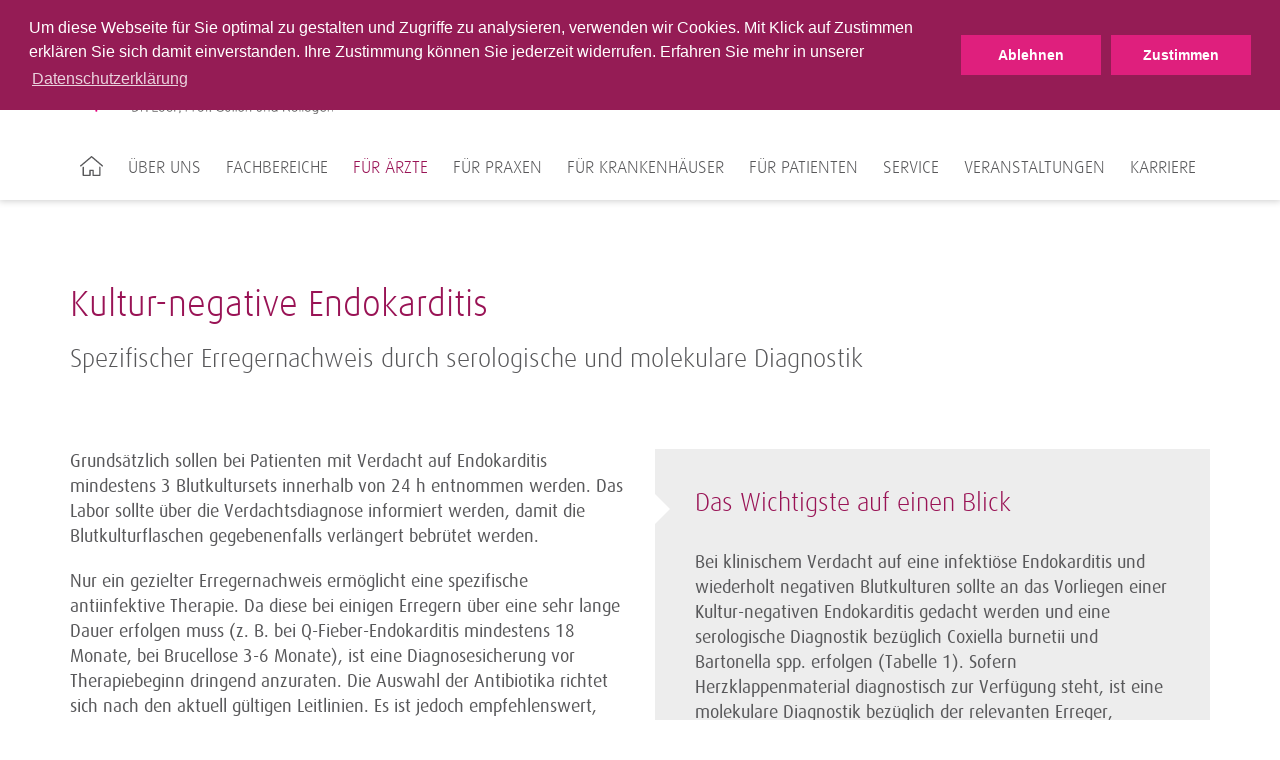

--- FILE ---
content_type: text/html; charset=utf-8
request_url: https://www.labor-muenster.de/fuer-aerzte/kultur-negative-endokarditis/
body_size: 5395
content:
<!DOCTYPE html>
<html lang="de">
<head>
<meta charset="utf-8">
<title>Kultur-negative Endokarditis ·  MVZ Labor Münster Hafenweg GmbH</title>
<meta http-equiv="x-ua-compatible" content="IE=edge">
<meta name="keywords" content="testing">
<meta name="description" content="Fachinformation über die Labordiagnostik einer Kultur-negativen Endokarditis">
<meta property="og:title" content="Kultur-negative Endokarditis">
<meta property="og:description" content="Fachinformation über die Labordiagnostik einer Kultur-negativen Endokarditis">
<meta property="og:url" content="https://www.labor-muenster.de/fuer-aerzte/kultur-negative-endokarditis/">
<meta property="og:type" content="website">
<meta name="twitter:card" content="summary">
<meta name="twitter:title" content="Kultur-negative Endokarditis">
<link rel="stylesheet" type="text/css" href="/typo3conf/ext/trio_basis/Resources/Public/Css/fonts.1716807817.css" media="all">
<link rel="stylesheet" type="text/css" href="/typo3conf/ext/trio_basis/Resources/Public/Css/overrides.1745931343.css" media="all">
<link rel="stylesheet" type="text/css" href="/typo3temp/assets/compressed/merged-2cedad1bf033a09c32edda5884bb9251.1768379165.css" media="all">
<script src="/typo3temp/assets/compressed/merged-08844923e59fb48fdbe6624b3d9850d3.1768379165.js"></script>
<script src="/typo3temp/assets/compressed/merged-81fff723ceee43ee4de37a78a3ebe5ee.1768379165.js"></script>
<link rel="canonical" href="https://www.limbachgruppe.com/fuer-aerzte/kultur-negative-endokarditis/">
<meta property="article:published_time" content="2019-07-19T10:07:20+01:00">
<meta property="article:modified_time" content="2023-10-10T17:10:29+01:00">
    <meta name="viewport" content="width=device-width, initial-scale=1">
    <link rel="apple-touch-icon" sizes="180x180" href="/typo3conf/ext/limbach_muenster/Resources/Public/Icons/apple-touch-icon.png">
    <link rel="icon" type="image/png" sizes="32x32" href="/typo3conf/ext/limbach_muenster/Resources/Public/Icons/favicon-32x32.png">
    <link rel="icon" type="image/png" sizes="16x16" href="/typo3conf/ext/limbach_muenster/Resources/Public/Icons/favicon-16x16.png">
    <link rel="manifest" href="/typo3conf/ext/limbach_muenster/Resources/Public/Icons/site.webmanifest">
    <link rel="mask-icon" href="/typo3conf/ext/limbach_muenster/Resources/Public/Icons/safari-pinned-tab.svg" color="#991355">
    <meta name="msapplication-TileColor" content="#991355">
    <meta name="theme-color" content="#991355">      <meta name="viewport" content="width=device-width, initial-scale=1">
<link rel="canonical" href="https://www.limbachgruppe.com/fuer-aerzte/kultur-negative-endokarditis/">
</head>
<body>
<noscript>
<p><b><span style="color: #cf2c79;">
Diese Seite wird nur mit JavaScript korrekt dargestellt. Bitte schalten Sie JavaScript in Ihrem
                    Browser ein.
</span></b></p>
</noscript>
<header class="header ">
    <div class="main-navigation__trigger">
        <a class="main-navigation__trigger-link" href="#">
            <i class="fa fa-bars fa-2x"></i>
        </a>
    </div>
    <div class="container">
	<div class="main-navigation__logo-wrapper">
		<a href="/" title="Startseite" id="logo">
			<img class="main-navigation__logo" src="/typo3conf/ext/limbach_muenster/Resources/Public/Images/Logo_MVZ_Labor_Muenster_klein.png" alt="Dr. Löer, Prof. Cullen und Kollegen">
		</a>
	</div>
</div>
    <div id="navigation">
<div id="meta-navigation" class="meta-navigation-wrapper">
            <div class="meta-navigation container">
                <nav>
                    <div class="pull-left">
	<div class="searchform">
		<form action="/suche/" method="get">
			<input type="hidden" name="L" value="0">
			<input type="hidden" name="id" value="5616">
			<input type="text" class="searchfield tx-solr-q js-solr-q" name="tx_solr[q]" value="" placeholder="Suche Webseite">
			<i class="fa fa-search"></i>
		</form>
	</div>
	<div class="searchform">
		<form class="specifications-search" method="get"
              action="/olvz/3679/list">
			<input type="hidden" name="take" value="50">
			<input class="searchfield" type="text" name="searchterms" placeholder="Suche Leistungsverzeichnis">
			<i class="fa fa-search"></i>
		</form>
	</div>
                    </div>
                    <div class="pull-right">
                        <ul class="meta-first">
                                <li class="">
                                                <a href="/blog/" title="Blog" class="meta-navigation__link--highlighted">
                                                    Blog
                                                </a>
                                </li>
                                <li class="">
                                                    <a class="meta-navigation__link--highlighted " title="Leistungsverzeichnis Münster" href="/olvz/">
                                                        Leistungsverzeichnis Münster
                                                    </a>
                                </li>
                                <li class="">
                                                <a href="/medizinischer-rechner/" title="Medizinischer Rechner" class="meta-navigation__link--highlighted">
                                                    Medizinischer Rechner
                                                </a>
                                </li>
                                <li class="has-sub">
                                                <a href="/kontakt/" title="Kontakt" class="meta-navigation__link--highlighted last">
                                                    Kontakt
                                                        <i class="fa fa-angle-down"></i>
                                                </a>
                                            <ul class="meta-second">
                                                    <li>
                                                                    <a href="/kontakt/die-wichtigsten-durchwahlen/" title="Die wichtigsten Durchwahlen" class="meta-navigation__link">
                                                                        Die wichtigsten Durchwahlen
                                                                    </a>
                                                    </li>
                                                    <li>
                                                                        <a class="meta-navigation__link " title="Ansprechpartner" href="/kontakt/ansprechpartner/telefonzentrale-befundauskunft/">
                                                                            Ansprechpartner
                                                                        </a>
                                                    </li>
                                                    <li>
                                                                    <a href="/kontakt/anfahrt/" title="Anfahrt" class="meta-navigation__link">
                                                                        Anfahrt
                                                                    </a>
                                                    </li>
                                                    <li>
                                                                    <a href="/kontakt/kontaktformular/" title="Kontaktformular" class="meta-navigation__link last">
                                                                        Kontaktformular
                                                                    </a>
                                                    </li>
                                            </ul>
                                </li>
                        </ul>
                    </div>
                    <div class="clear"></div>
                </nav>
                <div class="hide-sm">
                </div>
            </div>
</div>
<div id="main-navigation" class="container">
		<nav>
			<ul class="main-navigation__list">
					<li class="main-navigation__item first">
								<a href="/" title="Startseite">
									<img src="/typo3conf/ext/trio_basis/Resources/Public/Icons/Home.svg" class="home-icon" alt="Home icon of the website">
								</a>
					</li>
					<li class="main-navigation__item">
								<a class="main-navigation__link"
								   tabindex="101"
								   href="/ueber-uns/">Über uns</a>
                <div class="main-navigation__sub-menu">
                    <ul class="main-navigation__sub-item-list">
                            <li class="main-navigation__sub-item-head">
                                        <a href="/ueber-uns/ueber-uns/"
                                           class="main-navigation__sub-item-caption">
                                            Über uns
                                        </a>
                            </li>
                            <li class="main-navigation__sub-item-head">
                                        <a href="/ueber-uns/unser-team/"
                                           class="main-navigation__sub-item-caption">
                                            Unser Team
                                        </a>
                            </li>
                            <li class="main-navigation__sub-item-head">
                                        <a href="/ueber-uns/qualitaetsmanagement/"
                                           class="main-navigation__sub-item-caption">
                                            Qualitätsmanagement
                                        </a>
                            </li>
                            <li class="main-navigation__sub-item-head">
                                        <a href="/ueber-uns/verwaltung-abrechnung/"
                                           class="main-navigation__sub-item-caption">
                                            Verwaltung/Abrechnung
                                        </a>
                            </li>
                    </ul>
                </div>
					</li>
					<li class="main-navigation__item">
								<a class="main-navigation__link"
								   tabindex="102"
								   href="/fachbereiche/">Fachbereiche</a>
                <div class="main-navigation__sub-menu">
                    <ul class="main-navigation__sub-item-list">
                            <li class="main-navigation__sub-item-head">
                                        <a href="/fachbereiche/allergie-diagnostik/"
                                           class="main-navigation__sub-item-caption">
                                            Allergie-Diagnostik
                                        </a>
                            </li>
                            <li class="main-navigation__sub-item-head">
                                        <a href="/fachbereiche/autoimmun-diagnostik/"
                                           class="main-navigation__sub-item-caption">
                                            Autoimmun-Diagnostik
                                        </a>
                            </li>
                            <li class="main-navigation__sub-item-head">
                                        <a href="/fachbereiche/diabetes-diagnostik/"
                                           class="main-navigation__sub-item-caption">
                                            Diabetes Diagnostik
                                        </a>
                            </li>
                            <li class="main-navigation__sub-item-head">
                                        <a href="/fachbereiche/diagnostik-von-zns-erkrankungen/"
                                           class="main-navigation__sub-item-caption">
                                            Diagnostik von ZNS-Erkrankungen
                                        </a>
                            </li>
                            <li class="main-navigation__sub-item-head">
                                        <a href="/fachbereiche/drogenanalytik-und-toxikologie/"
                                           class="main-navigation__sub-item-caption">
                                            Drogenanalytik und Toxikologie
                                        </a>
                            </li>
                            <li class="main-navigation__sub-item-head">
                                        <a href="/fachbereiche/endokrinologische-diagnostik/"
                                           class="main-navigation__sub-item-caption">
                                            Endokrinologische Diagnostik
                                        </a>
                            </li>
                            <li class="main-navigation__sub-item-head">
                                        <a href="/fachbereiche/humangenetische-diagnostik/"
                                           class="main-navigation__sub-item-caption">
                                            Humangenetische Diagnostik
                                        </a>
                            </li>
                            <li class="main-navigation__sub-item-head">
                                        <a href="/fachbereiche/hygiene-beratung/"
                                           class="main-navigation__sub-item-caption">
                                            Hygiene-Beratung
                                        </a>
                            </li>
                            <li class="main-navigation__sub-item-head">
                                        <a href="/fachbereiche/haematologische-diagnostik/"
                                           class="main-navigation__sub-item-caption">
                                            Hämatologische Diagnostik
                                        </a>
                            </li>
                            <li class="main-navigation__sub-item-head">
                                        <a href="/fachbereiche/haemostaseologische-diagnostik/"
                                           class="main-navigation__sub-item-caption">
                                            Hämostaseologische Diagnostik
                                        </a>
                            </li>
                            <li class="main-navigation__sub-item-head">
                                        <a href="/fachbereiche/infektiologische-beratung/"
                                           class="main-navigation__sub-item-caption">
                                            Infektiologische Beratung
                                        </a>
                            </li>
                            <li class="main-navigation__sub-item-head">
                                        <a href="/fachbereiche/infektionsdiagnostik/"
                                           class="main-navigation__sub-item-caption">
                                            Infektionsdiagnostik
                                        </a>
                            </li>
                            <li class="main-navigation__sub-item-head">
                                        <a href="/fachbereiche/nierenfunktionsdiagnostik/"
                                           class="main-navigation__sub-item-caption">
                                            Nierenfunktionsdiagnostik
                                        </a>
                            </li>
                            <li class="main-navigation__sub-item-head">
                                        <a href="/fachbereiche/stoffwechsel-diagnostik/"
                                           class="main-navigation__sub-item-caption">
                                            Stoffwechsel-Diagnostik
                                        </a>
                            </li>
                            <li class="main-navigation__sub-item-head">
                                        <a href="/fachbereiche/therapeutic-drug-monitoring/"
                                           class="main-navigation__sub-item-caption">
                                            Therapeutic Drug Monitoring
                                        </a>
                            </li>
                            <li class="main-navigation__sub-item-head">
                                        <a href="/fachbereiche/transfusionsmedizin/"
                                           class="main-navigation__sub-item-caption">
                                            Transfusionsmedizin
                                        </a>
                            </li>
                    </ul>
                </div>
					</li>
					<li class="main-navigation__item">
								<a class="main-navigation__link--active"
								   tabindex="103"
								   href="/fuer-aerzte/">Für Ärzte</a>
                <div class="main-navigation__sub-menu">
                    <ul class="main-navigation__sub-item-list">
                            <li class="main-navigation__sub-item-head">
                                        <a href="/fuer-aerzte/fuer-allgemeinmediziner/"
                                           class="main-navigation__sub-item-caption">
                                            Für Allgemeinmediziner
                                        </a>
                            </li>
                            <li class="main-navigation__sub-item-head">
                                        <a href="/fuer-aerzte/fuer-dermatologen/"
                                           class="main-navigation__sub-item-caption">
                                            Für Dermatologen
                                        </a>
                            </li>
                            <li class="main-navigation__sub-item-head">
                                        <a href="/fuer-aerzte/fuer-gynaekologen/"
                                           class="main-navigation__sub-item-caption">
                                            Für Gynäkologen
                                        </a>
                            </li>
                            <li class="main-navigation__sub-item-head">
                                        <a href="/fuer-aerzte/fuer-hno-aerzte/"
                                           class="main-navigation__sub-item-caption">
                                            Für HNO-Ärzte
                                        </a>
                            </li>
                            <li class="main-navigation__sub-item-head">
                                        <a href="/fuer-aerzte/fuer-internisten/"
                                           class="main-navigation__sub-item-caption">
                                            Für Internisten
                                        </a>
                            </li>
                            <li class="main-navigation__sub-item-head">
                                        <a href="/fuer-aerzte/fuer-nephrologen/"
                                           class="main-navigation__sub-item-caption">
                                            Für Nephrologen
                                        </a>
                            </li>
                            <li class="main-navigation__sub-item-head">
                                        <a href="/fuer-aerzte/fuer-neurologen/"
                                           class="main-navigation__sub-item-caption">
                                            Für Neurologen
                                        </a>
                            </li>
                            <li class="main-navigation__sub-item-head">
                                        <a href="/fuer-aerzte/fuer-orthopaeden-unfallchirurgen/"
                                           class="main-navigation__sub-item-caption">
                                            Für Orthopäden &amp; Unfallchirurgen
                                        </a>
                            </li>
                            <li class="main-navigation__sub-item-head">
                                        <a href="/fuer-aerzte/fuer-paediater/"
                                           class="main-navigation__sub-item-caption">
                                            Für Pädiater
                                        </a>
                            </li>
                            <li class="main-navigation__sub-item-head">
                                        <a href="/fuer-aerzte/fuer-urologen/"
                                           class="main-navigation__sub-item-caption">
                                            Für Urologen
                                        </a>
                            </li>
                    </ul>
                </div>
					</li>
					<li class="main-navigation__item">
								<a class="main-navigation__link"
								   tabindex="104"
								   href="/fuer-praxen/">Für Praxen</a>
                <div class="main-navigation__sub-menu">
                    <ul class="main-navigation__sub-item-list">
                            <li class="main-navigation__sub-item-head">
                                        <a href="/fuer-praxen/praeanalytik/"
                                           class="main-navigation__sub-item-caption--haschild">
                                            Präanalytik
                                        </a>
                                    <ul class="main-navigation__sub-item">
                <li class="main-navigation__sub-item-element">
                                <a class="main-navigation__sub-item-link" title="Ausnahmekennziffern" href="/fuer-praxen/ausnahmekennziffern/ausnahmekennziffern-im-ueberblick-1/">
                                    Ausnahmekennziffern
                                </a>
                </li>
                <li class="main-navigation__sub-item-element">
                                <a class="main-navigation__sub-item-link" title="Untersuchungsmaterialien" href="/fuer-praxen/praeanalytik/untersuchungsmaterialien/blutuntersuchungen/">
                                    Untersuchungsmaterialien
                                </a>
                </li>
                <li class="main-navigation__sub-item-element">
                                <a class="main-navigation__sub-item-link" title="Probenvorbereitung" href="/fuer-praxen/praeanalytik/probenvorbereitung/probenkennzeichnung/">
                                    Probenvorbereitung
                                </a>
                </li>
                                    </ul>
                            </li>
                    </ul>
                </div>
					</li>
					<li class="main-navigation__item">
								<a class="main-navigation__link"
								   tabindex="105"
								   href="/fuer-krankenhaeuser/">Für Krankenhäuser</a>
					</li>
					<li class="main-navigation__item">
								<a class="main-navigation__link"
								   tabindex="106"
								   href="/fuer-patienten/">Für Patienten</a>
                <div class="main-navigation__sub-menu">
                    <ul class="main-navigation__sub-item-list">
                            <li class="main-navigation__sub-item-head">
                                        <a href="/fuer-patienten/unser-vorsorgekonzept/"
                                           class="main-navigation__sub-item-caption">
                                            Unser Vorsorgekonzept
                                        </a>
                            </li>
                            <li class="main-navigation__sub-item-head">
                                        <a href="/fuer-patienten/preisliste/"
                                           class="main-navigation__sub-item-caption">
                                            Preisliste
                                        </a>
                            </li>
                            <li class="main-navigation__sub-item-head">
                                        <a href="/fuer-patienten/terminvereinbarung/"
                                           class="main-navigation__sub-item-caption">
                                            Terminvereinbarung
                                        </a>
                            </li>
                            <li class="main-navigation__sub-item-head">
                                        <a href="/fuer-patienten/befund2go/"
                                           class="main-navigation__sub-item-caption">
                                            Befund2Go
                                        </a>
                            </li>
                            <li class="main-navigation__sub-item-head">
                                            <a class="main-navigation__sub-item-caption" title="Patientenflyer" href="/fuer-patienten/patientenflyer/einfach-gesund/">
                                                Patientenflyer
                                            </a>
                            </li>
                    </ul>
                </div>
					</li>
					<li class="main-navigation__item">
								<a class="main-navigation__link"
								   tabindex="107"
								   href="/service/">Service</a>
                <div class="main-navigation__sub-menu">
                    <ul class="main-navigation__sub-item-list">
                            <li class="main-navigation__sub-item-head">
                                        <a href="/bauhygiene/"
                                           class="main-navigation__sub-item-caption">
                                            Bauhygiene
                                        </a>
                            </li>
                            <li class="main-navigation__sub-item-head">
                                        <a href="/service/befunduebermittlung/"
                                           class="main-navigation__sub-item-caption">
                                            Befundübermittlung
                                        </a>
                            </li>
                            <li class="main-navigation__sub-item-head">
                                        <a href="/service/fahrdienst-probenlogistik/"
                                           class="main-navigation__sub-item-caption">
                                            Fahrdienst /Probenlogistik
                                        </a>
                            </li>
                            <li class="main-navigation__sub-item-head">
                                        <a href="/service/infos-hilfsmittel/"
                                           class="main-navigation__sub-item-caption">
                                            Infos &amp; Hilfsmittel
                                        </a>
                            </li>
                            <li class="main-navigation__sub-item-head">
                                        <a href="/service/laborinformationen/"
                                           class="main-navigation__sub-item-caption">
                                            Laborinformationen
                                        </a>
                            </li>
                            <li class="main-navigation__sub-item-head">
                                        <a href="/service/materialbestellung-und-probeneingang/"
                                           class="main-navigation__sub-item-caption">
                                            Materialbestellung und Probeneingang
                                        </a>
                            </li>
                            <li class="main-navigation__sub-item-head">
                                        <a href="/service/newsletter/"
                                           class="main-navigation__sub-item-caption">
                                            Newsletter
                                        </a>
                            </li>
                            <li class="main-navigation__sub-item-head">
                                        <a href="/service/order-entry-mit-labccess/"
                                           class="main-navigation__sub-item-caption">
                                            Order Entry mit Lab@ccess
                                        </a>
                            </li>
                            <li class="main-navigation__sub-item-head">
                                        <a href="/service/praxisberatung-und-betreuung/"
                                           class="main-navigation__sub-item-caption">
                                            Praxisberatung und Betreuung
                                        </a>
                            </li>
                            <li class="main-navigation__sub-item-head">
                                        <a href="/service/richtwertaenderungen/"
                                           class="main-navigation__sub-item-caption">
                                            Richtwertänderungen
                                        </a>
                            </li>
                    </ul>
                </div>
					</li>
					<li class="main-navigation__item">
								<a class="main-navigation__link"
								   tabindex="108"
								   href="https://muenster.limbach-group.academy/categories/Fortbildungen">Veranstaltungen</a>
					</li>
					<li class="main-navigation__item">
								<a class="main-navigation__link"
								   tabindex="109"
								   href="/karriere/">Karriere</a>
					</li>
			</ul>
		</nav>
</div>
    </div>
</header>
<div class="content__overlay"></div>
<div id="back-top" class="button__scroll-top">
    <i class="fa fa-angle-up fa-2x"></i>
</div>
	<div class="container">
		<div class="teaser__multi-col-wrapper">
			<div class="grid__md-8">
			</div>
			<div class="grid__md-4 grid--omega">
			</div>
			<div class="clearfix"></div>
		</div>
	</div>
	<div class="container">
						<div id="c7375"></div>
        <div class="container-fluid background__transparent" style="min-height: 0">
    <div class="container
                "
         >
            <h2 class="">
                Kultur-negative Endokarditis
            </h2>
    <h3>
        Spezifischer Erregernachweis durch serologische und molekulare Diagnostik
    </h3>
                        <div class="teaser__multi-col-wrapper">
    <div class="grid__md-6">
        <div id="c7376"></div><div>
<p> Grundsätzlich sollen bei Patienten mit Verdacht auf Endokarditis mindestens 3 Blutkultursets innerhalb von 24 h entnommen werden. Das Labor sollte über die Verdachtsdiagnose informiert werden, damit die Blutkulturflaschen gegebenenfalls verlängert bebrütet werden. </p>
<p>Nur ein gezielter Erregernachweis ermöglicht eine spezifische antiinfektive Therapie. Da diese bei einigen Erregern über eine sehr lange Dauer erfolgen muss (z. B. bei Q-Fieber-Endokarditis mindestens 18 Monate, bei Brucellose 3-6 Monate), ist eine Diagnosesicherung vor Therapiebeginn dringend anzuraten. Die Auswahl der Antibiotika richtet sich nach den aktuell gültigen Leitlinien. Es ist jedoch empfehlenswert, vor Therapiebeginn Rücksprache mit einem Infektiologen oder Mikrobiologen zu halten. </p>
</div>
    </div>
    <div class="grid__md-6 grid--omega">
        <div id="c18803"></div><div class="teaser__main--gray">
            <h3 class="csc-firstHeader">
                Das Wichtigste auf einen Blick
            </h3>
<p>Bei klinischem Verdacht auf eine infektiöse Endokarditis und wiederholt negativen Blutkulturen sollte an das Vorliegen einer Kultur-negativen Endokarditis gedacht werden und eine serologische Diagnostik bezüglich Coxiella burnetii und Bartonella spp. erfolgen (Tabelle 1). Sofern Herzklappenmaterial diagnostisch zur Verfügung steht, ist eine molekulare Diagnostik bezüglich der relevanten Erreger, insbesondere T. whipplei, anzustreben. Eine serologische Abklärung weiterer, seltenerer Erreger (Tabelle 2) sollte abhängig von speziellen Risikofaktoren durchgeführt werden.</p>
</div>
    </div>
                            <div class="clearfix"></div>
                        </div>
    </div>
</div>
<div id="c7378"></div>
<div class="container">
				<h2>Arztinformationen</h2>
	<div class="download__box">
		<div class="row">
						<div class="grid__md-3 grid__sm-6">
							<div class="download__item">
								<a href="/fileadmin/downloads/Arztinformationen/LaborAktuell/LaborAktuell_Endokarditis.pdf" class="download__link">
												<img class="download__image img-responsive" alt="Kultur-negative Endokarditis" src="/fileadmin/_processed_/0/f/csm_LaborAktuell_Endokarditis_c1f222b0f7.png" width="280" height="280" title="Kultur-negative Endokarditis">
									<p class="download__title">
										Kultur-negative Endokarditis
									</p>
									<div class="download__options">
										<i class="fa fa-download"></i>
										<span class="download__properties">pdf, 73 KB</span>
									</div>
								</a>
							</div>
						</div>
		</div>
	</div>
</div>
	</div>
	<div class="container">
						<div id="c45487"></div><div>
<p><a href="/fachbereiche/infektionsdiagnostik/" title="Opens internal link in current window" class="button__primary">Zum Fachbereich Infektionsdiagnostik </a></p>
</div>
	</div>
	<div class="container">
	</div>
<footer>
    <div class="footer-navigation__background">
        <div class="footer-navigation__content">
                        &nbsp;
                    <div class="container">
                    </div>
        </div>
    </div>
    <div class="footer-content__background--shifted">
        <div class="footer-content__impressum">
            <div id="c26682"></div>
        <div class="container-fluid background__transparent" style="min-height: 0">
    <div class="container
                "
         >
            <span class="footer-content__headline">
                MVZ Labor Münster Hafenweg GmbH
            </span>
                        <div class="teaser__multi-col-wrapper">
    <div class="grid__md-4">
        <div id="c26680"></div><div>
<p>Hafenweg 9-11<br>48155 Münster</p>
</div>
    </div>
    <div class="grid__md-4">
        <div id="c26679"></div><div>
<p>Tel.: 0251-60 916-0<br> Fax: 0251-60 916-100<br> &nbsp;</p>
</div>
    </div>
    <div class="grid__md-4 grid--omega">
        <div id="c26681"></div><div>
<p>E-Mail: <a href="mailto:info@labor-muenster.de" title="Opens window for sending email" class="mail">info@labor-muenster.de</a><br> <a href="https://limbachgruppe.ftapi.com/secuform/portal/labor-munster-hinweisgebersystem" title="Externer Link | Hinweismeldesystem" target="_blank" rel="noreferrer">Hinweismeldesystem</a></p>
</div>
    </div>
                            <div class="clearfix"></div>
                        </div>
    </div>
</div>
            <hr class="footer__divider">
        </div>
    </div>
    <div class="footer-content__background">
        <div class="footer-container">
            <div class="footer-subnavigation">
                <div class="grid__md-9">
                    <ul class="footer-subnavigation__content">
            <li class="footer-subnavigation__item">
                <a class="footer-subnavigation__link"
                   href="/impressum/"
                   title="Impressum">
                    Impressum
                </a>
            </li>
            <li class="footer-subnavigation__item">
                <a class="footer-subnavigation__link"
                   href="/bildnachweis/"
                   title="Bildnachweis">
                    Bildnachweis
                </a>
            </li>
            <li class="footer-subnavigation__item">
                <a class="footer-subnavigation__link"
                   href="/datenschutz/"
                   title="Datenschutz">
                    Datenschutz
                </a>
            </li>
            <li class="footer-subnavigation__item">
                <a class="footer-subnavigation__link"
                   href="/barrierefreiheit/"
                   title="Barrierefreiheit">
                    Barrierefreiheit
                </a>
            </li>
            <li class="footer-subnavigation__item">
                <a class="footer-subnavigation__link"
                   href="/sitemap/"
                   title="Sitemap">
                    Sitemap
                </a>
            </li>
                    </ul>
                    <div class="footer-copyright">
                        Copyright &copy; 2026 MVZ Labor Münster Hafenweg GmbH
                    </div>
                </div>
                <div class="grid__md-3">
                            <a href="https://www.limbachgruppe.com/"
                               title="Limbach Gruppe">
                                <img alt="Limbach Gruppe"
                                     class="footer-navigation__logo"
                                     src="/fileadmin/templates/img/limbach-gruppe-logo.png">
                            </a>
                </div>
            </div>
        </div>
    </div>
</footer>
<div class="container"><div id="c53005"></div>
<section class="cookiebar"><div class="cookiebar-wrapper"><div class="cookiebar-textWrapper"><p><span id="cookieconsent:desc" class="teaser__summary-about-link">Um diese Webseite für Sie optimal zu gestalten und Zugriffe zu analysieren, verwenden wir Cookies. Mit Klick auf Zustimmen erklären Sie sich damit einverstanden. Ihre Zustimmung können Sie jederzeit widerrufen. Erfahren Sie mehr in unserer <a href="https://www.labor-muenster.de//datenschutz" target="_blank" aria-label="learn more about cookies" class="cc-link" role="button" tabindex="0">Datenschutzerklärung</a></span></p></div><div class="cookiebar-buttonWrapper"><button class="cookiebar-button cookiebar-decline">Ablehnen</button><button class="cookiebar-button cookiebar-closeHintButton">Zustimmen</button></div></div><script>
        var cookieExpires = '1825';
        //console.log(cookieExpires);
    </script></section>
</div>
<script src="/typo3temp/assets/compressed/merged-cd033fbdded345f0403de16283fa2bac.1768379165.js"></script>
<script src="/typo3temp/assets/compressed/merged-35b2fd0454555c0a92adbd86232b0b0c.1768379165.js"></script>
<script data-src="https://maps.googleapis.com/maps/api/js?v=3.exp&amp;libraries=geometry&amp;sensor=false&amp;key=AIzaSyCsLVXTjrQgPSxJgVg5tth_Xf5l-FUypCU" type="text/javascript"></script>
	<script data-src="https://www.labor-muenster.de/typo3conf/ext/address_map/Resources/Public/JavaScript/geoxml3.js" type="text/javascript"></script>
	<script data-src="https://www.labor-muenster.de/typo3conf/ext/address_map/Resources/Public/JavaScript/marker.js" type="text/javascript"></script>
	<script data-src="https://www.labor-muenster.de/typo3conf/ext/address_map/Resources/Public/JavaScript/gmap.js" type="text/javascript"></script>
</body>
</html>

--- FILE ---
content_type: application/javascript
request_url: https://www.labor-muenster.de/typo3temp/assets/compressed/merged-35b2fd0454555c0a92adbd86232b0b0c.1768379165.js
body_size: 6680
content:

var cookieName = 'c_bar';
//var cookieExpires; initialized in "ion2s_cookie_settings/Resources/Private/Templates/CookieBar/Show.html"

function getCookie(name) {
    var v = document.cookie.match('(^|;) ?' + name + '=([^;]*)(;|$)');
    return v ? v[2] : null;
}

function setCookie(name, value, days) {
    var d = new Date;
    if (!days) {
        //expires after 5 years
        //extension configuration is empty
        d.setTime(d.getTime() + 24 * 60 * 60 * 1000 * 365 * 5);
        document.cookie = name + "=" + value + ";path=/;expires=" + d.toGMTString();
    }
    else if (days > 0) {
        //expires after days set in extension configuration
        d.setTime(d.getTime() + 24 * 60 * 60 * 1000 * days);
        document.cookie = name + "=" + value + ";path=/;expires=" + d.toGMTString();
    } else {
        //session cookie will be set if 0 is set in extension configuration
        document.cookie = name + "=" + value + ";path=/";
    }
}

function checkDisplayCookiebar() {
    if (!getCookie(cookieName)) {
        showCookiebar();
    }
}

function showCookiebar() {
    $(".cookiebar").addClass("cookiebar-visible");
}

function hideCookiebar() {
    if (getCookie(cookieName)) {
        $(".cookiebar").removeClass("cookiebar-visible");
    }
}

$(".cookie-category-switch, .cookiebar-closeHintButton").on("click", function () {
    //check if cookie is already set
    if (!getCookie(cookieName)) {
        //set an cookie if it yet not exist
        setCookie(cookieName, 1, cookieExpires);
        //hide cookiebar
        hideCookiebar();
    }
});

$(".cookie-category-switch, .cookiebar-decline").on("click", function () {
    //check if cookie is already set
    if (!getCookie(cookieName)) {
        //set an cookie if it yet not exist
        setCookie(cookieName, 0, cookieExpires);
        //hide cookiebar
        hideCookiebar();
    }
});

$(document).ready(function () {
    //add cookiebar if cookie does not exist
    checkDisplayCookiebar();
});
(function () {
  "use strict";
  var newContent = "";
  var running = 0;
  var loadMoreButton = $('.load-more-items');
  var countedJobs = $(".counted-jobs");

  //prevent js crash
  if(loadMoreButton.length < 1){
    return;
  }

  // Initial preload
  loadMore(loadMoreButton);
  checkRemoveButton();

  // om click
  loadMoreButton.on('click', function () {
    // insert preloaded content
    insertContent();
    // If the script isn't already running, run it
    if (running === 0) {
      loadMore(this);
    } else {
      // Script is running, wait for content
      autoInsertContent();
    }
    checkRemoveButton();
  });

  /**
   * Check if content it inserted, if not, try again
   */
  function autoInsertContent() {
    setTimeout(function () {
      var isInserted = insertContent();
      if (isInserted === false) {
        autoInsertContent();
        checkRemoveButton();
      }
    }, 2000);
  }

  function checkRemoveButton() {
    if(countedJobs.text() <= $(".jobelement").length) {
      loadMoreButton.remove();
    }
  }

  /**
   * Try to insert content
   * @returns {boolean}
   */
  function insertContent() {
    if (newContent !== "") {
      // Add content and empty the variable
      $(newContent).find(".jobelement").insertAfter($(".jobelement:last-of-type"));
      newContent = "";
      return true;
    }
    return false;
  }

  /**
   *
   * @param that Element
   */
  function loadMore(that) {
    // Mark as running
    running = 1;
    loadMoreButton.addClass("disabled");
    // Get params
    var url = $(that).data('url');
    var page = parseInt($(that).attr('data-page'));

    // prevent loading page 1 again
    if (page <= 1) {
      page = 2;
    }

    var detail = $(that).data('detail');
    var format = 'html';

    // Change page
    $(that).data('page', page + 1);
    $(that).attr('data-page', page + 1);

    /*
     * Background:
     * The link generated with TYPO3 in ion2s_jobs/Resources/Private/Templates/Job/List.html:44 doesnt work as intended
     * somehow the type paremeter doesnt get processed.
     */
    url = url.replace("/?", "?type=1624025550&");

    // if set use the format from the data attribute
    if ($(that).data('format')) {
      format = $(that).data('format');
    }

    // send request
    $.ajax({
      type: "POST",
      url: url,
      headers: {
        'Cache-Control': 'no-cache, no-store, must-revalidate',
        'Pragma': 'no-cache',
        'Expires': '0'
      },
      dataType: format,
      data: {'page': page, 'detail': detail},
      success: function (content) {
        // Set variable
        newContent = content;
        var newUrl = $(newContent).find("#newUrl-" + page);
        if(newUrl.length > 0) {
          loadMoreButton.data("url", newUrl.attr("data-url"));
          loadMoreButton.attr("data-url", newUrl.attr("data-url"));
        }

      },
      complete: function () {
        // Mark as not running
        loadMoreButton.removeClass("disabled");
        running = 0;
      }
    });
  }
})();

const detectWhatsapp = (uri) => {
  const onIE = () => {
    return new Promise((resolve) => {
      window.navigator.msLaunchUri(
        uri,
        () => resolve(true),
        () => resolve(false)
      );
    });
  };

  const notOnIE = () => {
    return new Promise((resolve) => {
      const a =
        document.getElementById("wapp-launcher") || document.createElement("a");
      a.id = "wapp-launcher";
      a.href = uri;
      a.style.display = "none";
      document.body.appendChild(a);

      const start = Date.now();
      const timeoutToken = setTimeout(() => {
        if (Date.now() - start > 1250) {
          resolve(true);
        } else {
          resolve(false);
        }
      }, 1000);

      const handleBlur = () => {
        clearTimeout(timeoutToken);
        resolve(true);
      };
      window.addEventListener("blur", handleBlur);

      a.click();
    });
  };

  return window.navigator.msLaunchUri ? onIE() : notOnIE();
};

$('a[href^="WhatsApp://send?"]').click(function (e) {
  e.preventDefault();
  let uri = $(this).attr('href');
  let uriWeb = uri.replace("WhatsApp://send?", "https://web.whatsapp.com/send?");
  detectWhatsapp(uri).then(hasWhatsapp =>
    openInNewTab(hasWhatsapp ? uri : uriWeb)
  )
});

function openInNewTab(url) {
  window.open(url, '_blank').focus();
}

var TRIO = TRIO || {};

TRIO.CategorySelect = {
    form: null,
    select: null,
    subSelect: null,
    submit: null,

    create: function (selector) {
        this.form = jQuery(selector);

        if (this.form.length > 0) {
            this.locations = this.form.closest('#event_locations');
            this.select = this.form.find('select.select__category');
            this.subSelect = this.form.find('select.select__location');
            this.submit = this.form.find('button.button__primary');
            this.eventTeaser = this.locations.find('div.event__teaser').closest('a');
            this.init();
        }
    },

    init: function () {
        var $this = this;

        this.eventTeaser.closest('.row').attr('id', 'event_result_list');

        this.select.on('change', function () {
            $this.reloadSubcategories(jQuery(this).val());
        });

        this.submit.on('click', function (event) {
            event.preventDefault();
            $this.ajaxRequestEvents();
            return false;
        });

        //this.submit.before('<input type="hidden" name="tx_mvzevents_display[ajax]" value="Request" />');
        this.resultList = jQuery('#event_result_list');
    },

    reloadSubcategories: function (uid) {
        var $this = this;
        var requestUrl = '/index.php?type=5000&tx_mvzevents_display[action]=ajaxRequestCategory&tx_mvzevents_display[controller]=Event&tx_mvzevents_display[categoryUid]=' + uid;

        this.subSelect.html('');

        jQuery.ajax({
            url: requestUrl,
            success: function (data) {
                if (data.indexOf('NULL') == 0) {
                    $this.subSelect.html('<option value="0">Keine Orte gefunden</option>');
                    $this.subSelect.attr('disabled', 'disabled');
                } else {
                    $this.subSelect.html(data);
                    $this.subSelect.removeAttr('disabled');
                }
            }
        });
    },

    ajaxRequestEvents: function () {
        var $this = this;

        jQuery.ajax({
            type: 'POST',
            url: $this.form.attr('action'),
            dataType: 'html',
            data: $this.form.serialize(), // serializes the form's elements.
            success: function (data) {
                $this.reloadEventTeasers(data);
            }
        });
    },

    reloadEventTeasers: function (html) {
        this.removeTeaser();
        var $this = this;
        var newTeaser = jQuery(html).find('div.event__teaser').closest('a');

        if (newTeaser.length == 0) {
            if (jQuery('#no__result').length == 0) {
                $this.resultList.append('<div id="no__result" class="grid__md-12"><p>Leider wurden zu Ihrer Suche keine passenden Ergebnisse gefunden.</p></div>');
            }
            jQuery('#map').hide();
        } else {
            jQuery('#no__result').remove();
            jQuery('#map').show();
            newTeaser.each(function (i) {
                $this.resultList.append(newTeaser[i]);
            });

            this.eventTeaser = this.locations.find('div.event__teaser').closest('a');
            TRIO.Map.update();
        }
    },

    removeTeaser: function () {
        if (this.eventTeaser !== null) {
            this.eventTeaser.remove();
            this.eventTeaser = null;
        }
    }
};

var MY_MAPTYPE_ID = 'map_style';

TRIO.Map = {
    element: null,
    addresses: null,
    zoomDisabled: null,
    center: null,
    activemarker: null,
    address: null,
    settings: null,
    styles: null,
    map: null,
    layer: null,
    geocoder: null,
    last: null,
    url: null,

    create: function (elem) {
        this.element = jQuery(elem);
        this.zoomLevel = this.element.data('zoomlevel');
        this.addresses = this.element.find('.event');
        this.zoomDisabled = (this.element.data('zoom') == 0) ? true : false;
        this.center = [50.51168, 8.920441];
        this.activemarker = [];

        if (this.element.length > 0) {
            this.settings = {
                zoom: TRIO.Map.zoomLevel,
                maxZoom: 17,
                scrollwheel: false,
                center: new google.maps.LatLng(TRIO.Map.center[0], TRIO.Map.center[1]),
                mapTypeId: google.maps.MapTypeId.ROADMAP,
                mapTypeControlOptions: {
                    mapTypeIds: [google.maps.MapTypeId.ROADMAP, MY_MAPTYPE_ID]
                },
                streetViewControl: false
            };

            this.styles = [
                {
                    stylers: [
                        {hue: "#dddddd"},
                        {saturation: -100}
                    ]
                }, {
                    "elementType": "labels.text.fill",
                    "stylers": [
                        {"color": "#991355"},
                        {"visibility": "on"}
                    ]
                }, {
                    featureType: "administrative.country",
                    elementType: "labels",
                    stylers: [
                        {visibility: "off"}
                    ]
                }, {
                    featureType: "road.highway",
                    stylers: [
                        {lightness: 50}
                    ]
                }, {
                    featureType: "poi",
                    stylers: [
                        {visibility: "off"}
                    ]
                }
            ];

            this.init();
        }
    },

    init: function () {
        this.map = new google.maps.Map(document.getElementById('map'), this.settings);
        this.setMarkerByGeocoder();
    },

    update: function () {
        this.geocoder = null;

        for (var i = 0; i < this.activemarker.length; i++) {
            this.activemarker[i].setMap(null);
        }

        this.activemarker = [];
        this.addresses = null;
        this.addresses = this.element.find('.event');
        this.setMarkerByGeocoder();
    },

    setMarkerByGeocoder: function () {
        var that = this;
        // Identifies a location on a map and display custom images.
        var marker;
        // 2 float Google Maps coordinates latitude and longitude position
        var latlng_pos = [];

        this.geocoder = new google.maps.Geocoder();

        // Flag that shows that for all currently events that are shown have incorrect coordinates.
        var allIncorrectEvents = true;

        this.addresses.each(function (i) {
            var address = jQuery(this);

            if (address.data('geodata').length > 0) {
                var geodata = address.data('geodata').split(',');

                // must have 2 values that are floats
                if (geodata.length === 2 && !(isNaN(parseFloat(geodata[0]))) && !(isNaN(parseFloat(geodata[1])))) {
                    allIncorrectEvents = false;
                    marker = new google.maps.Marker({
                        position: new google.maps.LatLng(geodata[0], geodata[1]),
                        map: TRIO.Map.map,
                        title: address.data('title'),
                        link: address.data('link'),
                        icon: '/typo3conf/ext/address_map/Resources/Public/Icons/marker.png'
                    });
                    document.querySelector('#map').style.display = 'block';
                } else {
                    if (allIncorrectEvents) {
                        document.querySelector('#map').style.display = 'none';
                        allIncorrectEvents = false;
                    }
                }
                if (marker) {
                    that.activemarker[i] = marker;
                    latlng_pos[i] = marker.position;
                    google.maps.event.addListener(marker, 'click', function () {
                        window.location.href = this.link;
                    });
                }

            }

            if (marker) {
                that.activemarker[i] = marker;
                latlng_pos[i] = marker.position;
                google.maps.event.addListener(marker, 'click', function () {
                    window.location.href = this.link;
                });
            }


        });
        // Set zoomlevel if there is only one adress on the map
        if (this.addresses.length == 1) {
            this.map.setZoom(17);
            if (marker) {
                this.map.panTo(marker.position);
            }
        }

        if (this.addresses.length > 1) {
            var latlngbounds = new google.maps.LatLngBounds();

            for (var j = 0; j < latlng_pos.length; j++) {
                ;
                if (typeof (latlng_pos[j]) !== "undefined") {
                    latlngbounds.extend(latlng_pos[j]);
                }
            }
            this.map.fitBounds(latlngbounds);
        }
        this.map.setOptions({styles: this.styles});
    }
};

jQuery(document).ready(function () {
    TRIO.CategorySelect.create('form#category_selector');
    TRIO.Map.create('#event_locations');

	$("#job").change(function() {
		var value = $(this).val();
		if (value == "other") {
			$(".otherJob").slideDown();
		} else {
			$(".otherJob").slideUp();
		}
	});

	$("#paymentTypeBill").change(function() {
		if ( $("#paymentTypeBill").is(":checked")) {
			if ($("#billingAddress").is(":checked")) {
				$("#billing-form").slideDown();
			}
		} else {
			$("#billing-form").slideUp();
		}
	})

	$("#paymentTypeEntrance").change(function() {
		if ( $("#paymentTypeBill").is(":checked")) {
			if ($("#billingAddress").is(":checked")) {
				$("#billing-form").slideDown();
			}
		} else {
			$("#billing-form").slideUp();
		}
	})

	$("#billingAddress").change(function() {
		if ( $(this).is(":checked")) {
			$("#billing-form").slideDown();
		} else {
			$("#billing-form").slideUp();
		}
	})

    $(function () {
        if (
          $("#billingAddress").is(":checked") &&
          $("#paymentTypeBill").is(":checked")
        ) {
            $("#billing-form").slideDown();
        }

    })
});

if (getCookie("maps").length > 0) {
  $(".privacy_modal").hide();
} else {
  $(".privacy_modal").each(function () {
    if ($(this).next().next().find("#locationMap").length > 0) {
      $(this).next().next().find("#locationMap").append($(".privacy_modal"))
    } else if ($(this).next().next().find("#map").length > 0) {
      $(this).next().next().find("#map").append($(".privacy_modal"))
    } else if ($(this).next().next().next().find("#map").length > 0) {
      $(this).next().next().next().find("#map").append($(".privacy_modal"))
      $(this).find('.privacy_modal-inner').css({'left': '50%', 'transform': 'translate(-50%, 0)'});
    }
  });

  $(".consultation-hour-finder__filter-button").unbind("click");

  locationFinderFix();
}

function optin(uid) {
  $(".privacy_modal").hide();
  var iframes = $("body iframe");
  $("#container-" + uid + " .privacy_content").removeClass("visually-hidden")

  var scripts = $("body script[data-src]");
  var i = 0;
  $(".consultation-hour-finder__filter-button").unbind("click");
  $(scripts).each(function () {
    i++;
    loadScript($(this).attr("data-src"), generateMap());
  });

  setCookie("maps", 1, 365);
  setSrc(iframes);
}

function locationFinderFix() {
  if (typeof google == undefined || typeof google == "undefined") {
    $(".consultation-hour-finder__filter-button").unbind("click");

    $(".consultation-hour-finder__filter-button").click(function () {
      locationFinderFix();
      var category = $(this).attr("data-uid");

      var ix = 0;
      var slideTo = 0;
      var index = 0;
      var slideHeight = 480;
      if($(".consultation-hour-finder__location-list-item").first().height() > 500) {
        slideHeight = $(".consultation-hour-finder__location-list-item").first().height();
      }

      $('.consultation-hour-finder__location-list-item').each(function (i) {
        var categories = $(this).data('category');
        var cats = [];
        if(typeof categories == 'string' && categories.includes(",")) {
          cats = categories.split(",");
        }

        if (category == $(this).data('category') || cats.includes("" + category +"")) {
          $(this).removeClass('consultation-hour-finder__location-list-item--hidden');
        } else {
          $(this).addClass('consultation-hour-finder__location-list-item--hidden');
        }
        ix++;
      });

      $('.consultation-hour-finder__location-list-item').not('.consultation-hour-finder__location-list-item--hidden').each(function (i) {
        if (id == $(this).attr('data-category')) {
          slideTo = -ix * slideHeight;
          index = ix;
        }
        ix++;
      });

      TRIO.ConsultationFinder.scroller.stop(true, true).animate({top: slideTo}, function () {
        TRIO.ConsultationFinder.updateButtons()
      });

    });
  }
}

function generateMap() {
  setTimeout(function () {
    // LocationSlider
    if ($("#consultation-hour_finder").length > 0) {
      $(".consultation-hour-finder__filter-button").unbind("click");
      TRIO.ConsultationMap.markers = [];
      TRIO.ConsultationFinder.create('#consultation-hour_finder');
      TRIO.ConsultationMap.create('#consultation-hour_finder');
    }

    // Events
    if ($("#event_locations").length > 0) {
      TRIO.CategorySelect.create('form#category_selector');
      TRIO.Map.create('#event_locations');
    }

    // GMap
    if ($("#map").length > 0) {
      TRIO.Map.init();
      TRIO.GMap.create('#locations');
    }
  }, 1000);
}

jQuery.loadScript = function (url, callback) {
  jQuery.ajax({
    url: url,
    dataType: 'script',
    success: callback,
    async: true
  });
}

function loadScript(url) {
  $.loadScript(url, function () {
    //Stuff to do after someScript has loaded
  });
}

function setSrc(elements) {
  elements.each(function () {
    $(this).attr("src", $(this).attr("data-src"));
  });

}

function setCookie(cname, cvalue, exdays) {
  var d = new Date();
  d.setTime(d.getTime() + (exdays * 24 * 60 * 60 * 1000));
  var expires = "expires=" + d.toUTCString();
  document.cookie = cname + "=" + cvalue + ";" + expires + ";path=/;SameSite=Lax;";
}

function getCookie(cname) {
  var name = cname + "=";
  var decodedCookie = decodeURIComponent(document.cookie);
  var ca = decodedCookie.split(';');
  for (var i = 0; i < ca.length; i++) {
    var c = ca[i];
    while (c.charAt(0) == ' ') {
      c = c.substring(1);
    }
    if (c.indexOf(name) == 0) {
      return c.substring(name.length, c.length);
    }
  }
  return "";
}
/**
 *
 * With this function you can handle the amount of visible list-elements at a specified breakpoint.
 * E.g.
 * - at large displays, you can see all list-elements (12 elements).
 * - at small displays, you can only see 6 list-elements.
 * -- With the defined button "showAllElementsButton" you can toggle the visibility to see all elements.
 * -- With the defined button "showLessElementsButton"you cann toggle the visibility to show again only 6 list-elements.
 * Both buttons should be hidden by default. The Code will handle the visibility of them.
 *
 * Include this file in the main-project if needed.
 *
 * @param maxVisibleElements Sets the visibility on small devices at x list-elements.
 * @param hideAtBreakpoint Sets the breakpoint where the visibility of list-elements should be reduced.
 * @param element Set the list-elements who should be handled.
 * @param showAllElementsButton Set the showAllElementsButton, who set all list-elements to visible.
 * @param showLessElementsButton  Set the showLessElementsButton, who set only the first x list-elements to visible.
 */
function jobsHandleVisibilityOfElementsInList(maxVisibleElements, hideAtBreakpoint, element, showAllElementsButton, showLessElementsButton) {
    "use strict";

    // Handle initial state of the element section.
    init();

    // Handles clicks on "show more button".
    showAllElementsButton.on("click", function () {
        element.each(function (index) {
            $(this).show();
            showAllElementsButton.hide();
            showLessElementsButton.show();
        });
    });

    // Handles clicks on "show less button".
    showLessElementsButton.on("click", function () {
        element.each(function (index) {
            if (index > maxVisibleElements) {
                $(this).hide();
                showAllElementsButton.show();
                showLessElementsButton.hide();
            }
        });
    });

    // Handles resizing of the page.
    $(window).resize(function () {
        init();
    });

    // Function handles visibility of the buttons and the list-elements:
    // - on large displays, show all list-elements, hide the buttons.
    // - on small displays, show only defined amount of list-elements, hide all others and show the "show more" button.
    function init() {
        if ($(window).width() > hideAtBreakpoint) {
            showLessElementsButton.hide();
            showAllElementsButton.hide();
            element.each(function (index) {
                $(this).show();
            });
        } else {
            // Only reset view if not yet all elements are visible (user has been clicked the "show all" button before).
            if (!isElementVisible(showLessElementsButton)) {
                element.each(function (index) {
                    if (index > maxVisibleElements) {
                        $(this).hide();
                        showAllElementsButton.show();
                    }
                });
            }
        }
    }

    // Check, if the given element is visible.
    function isElementVisible(element) {
        return element.is(":visible");
    }
}
(function () {
    "use strict";

    // initialise job-benefits-element-handling on mobile devices
    $(document).ready(function () {
        jobsHandleVisibilityOfElementsInList(
            6,
            768,
            $('.benefits-listelement'),
            $('.show-all'),
            $('.show-less'))
    });
})();
  		jQuery( document ).ready(function() {
  			jQuery('.personnel.cards').each(function() {
          if (jQuery(this).width() < 1200){
            jQuery(this).addClass('break-three');
          } else {
            jQuery(this).removeClass('break-three');
          }
          if (jQuery(this).width() < 800){
            jQuery(this).removeClass('break-three');
  			  	jQuery(this).addClass('break-two');
  			  } else {
  					jQuery(this).removeClass('break-two');
  				}
          if (jQuery(this).width() < 500){
            jQuery(this).removeClass('break-two');
  			  	jQuery(this).addClass('break-one' );
  			  } else {
  					jQuery(this).removeClass('break-one');
  				}
  			});
  		});
  		jQuery(window).resize(function(){
  		  jQuery('.personnel.cards').each(function() {
          if (jQuery(this).width() < 1200){
            jQuery(this).addClass('break-three');
          } else {
            jQuery(this).removeClass('break-three');
          }
          if (jQuery(this).width() < 800){
            jQuery(this).removeClass('break-three');
  			  	jQuery(this).addClass('break-two');
  			  } else {
  					jQuery(this).removeClass('break-two');
  				}
          if (jQuery(this).width() < 500){
            jQuery(this).removeClass('break-two');
  			  	jQuery(this).addClass('break-one');
  			  } else {
  					jQuery(this).removeClass('break-one');
  				}
  			});
  		});